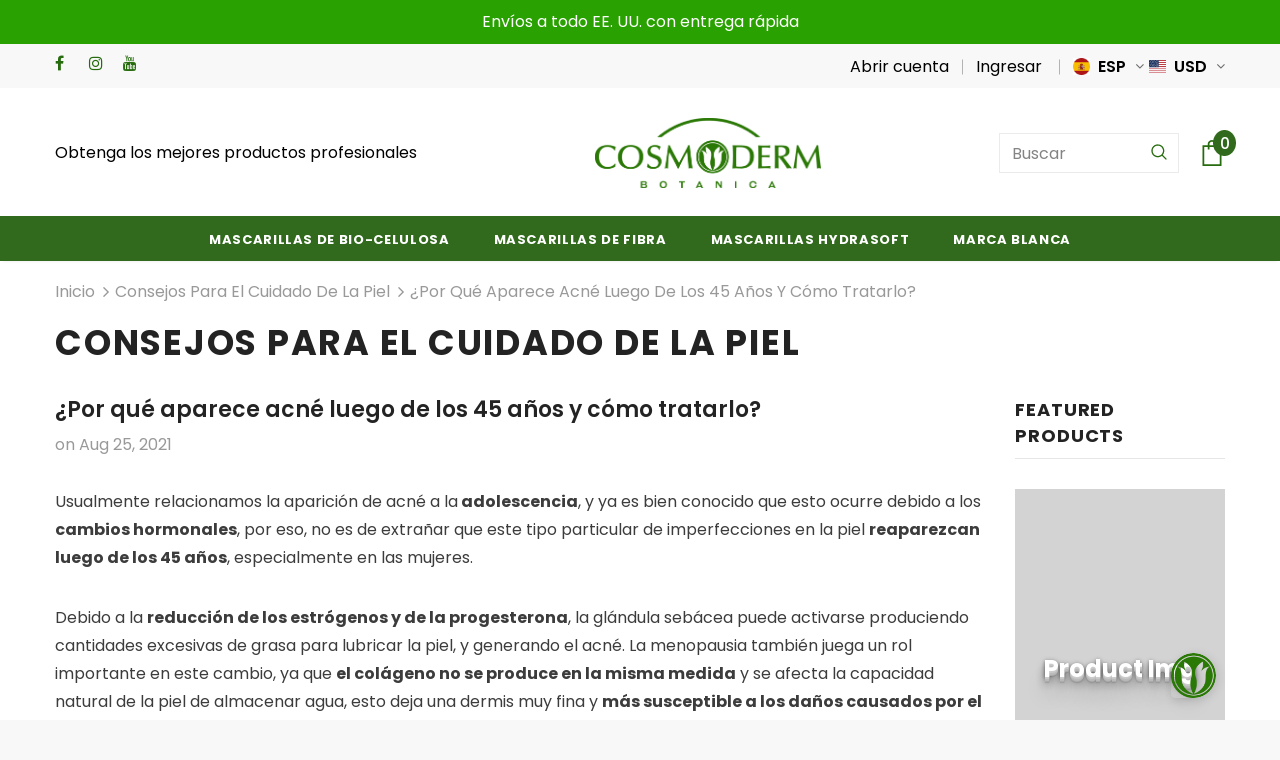

--- FILE ---
content_type: text/javascript
request_url: https://cosmodermstore.com/cdn/shop/t/4/assets/lang2.js?v=179235638456997589391583999435
body_size: 2817
content:
window.lang2={general:{404:{title:"404 Page Not Found",subtext_html:"The page you requested does not exist.",click_here:"Click here",continue_shopping:" to continue shopping."},meta:{tags:'Tagged "{{ tags }}"',page:"Page {{ page }}"},breadcrumbs:{home:"Home",cart:"Shopping cart",home_link_title:"Back to the frontpage"},newsletter_form:{newsletter_email:"your-email@example.com",submit:"Submit",newsletter_text:"enter your email address"},search:{title:"Search for products on our site",placeholder:"Search",submit:"Search",no_results:"no results",view_results:"See all results"},currency:{change_text:"The store's currency changed to",currency:"Currency"},language:{language:"Language"},sidebar:{sidebar_more:"Sidebar"}},blogs:{article:{author_on_date_html:"Posted on {{ date }} by {{ author }}",older_post:"Older Post",newer_post:"Newer Post",tags:"Tags",comment_meta_html:"{{ author }} on {{ date }}",read_more:"Read more"},comments:{title:"Leave a comment",name:"Your Name",email:"Your Email",message:"Your Comment",post:"Post comment",moderated:"Please note, comments must be approved before they are published",success_moderated:"Your comment was posted successfully. We will publish it in a little while, as our blog is moderated.",success:"Your comment was posted successfully! Thank you!",note:"All blog comments are checked prior to publishing",comments_with_count:{one:"{{ count }} comment",other:"{{ count }} comments"}},sidebar:{recent_articles:"Recent Articles",tag_cloud:"Tag Cloud",categories:"Categories"}},cart:{general:{title:"My Cart",remove:"Remove",note:"Special instructions for seller",subtotal:"Subtotal",shipping_at_checkout:"Shipping & taxes calculated at checkout",update:"Update Cart",checkout:"Check Out",button_checkout:"Proceed to Checkout",empty:"Your cart is currently empty.",continue_browsing_html:'Continue browsing <a href="/collections/all">here</a>.',view_cart:"View Cart",close_cart:"Close",shopping_cart:"Shopping Cart",cart_supermarket:"Cart",label:"Note",label_text:"Additional comments",shipping_calculator_button:"Calculate Shipping",shipping_calculator_calculating:"Calculating...",shipping_calculator_error_message:"Error: Please enter right shipping information",shipping_calculator_success_many_rates:{there_are:"There are",shipping_rates_available_for:"shipping rates available for",starting_at:", starting at"},shipping_calculator_success_one_rate:"There is one shipping rate available for",shipping_calculator_success_no_rate:"There is no shipping rate available for this order and destination.",shipping_calculator_success_at:"at"},label:{product:"Products",price:"Price",quantity:"Quantity",total:"Total",or:"or",quick_cart:"Quick Cart",your_order:"Your order",order_summary:"Order Summary"},ajax_cart:{continue_shopping:"Continue Shopping",go_to_cart:"Go to cart",success_text:"is added to your shopping cart.",error:"Error",loading:"Loading",close:"Close",popup_cart_des:"The following items has been added to your cart:",items_in_your_cart:"items in your shopping cart "}},slideshow:{next_slide:"Next slide",previous_slide:"Previous slide",pause_slideshow:"Pause slideshow",play_slideshow:"Play slideshow",play_video:"Play video",close_video:"Close video"},collections:{general:{title:"Collections",no_matches:"Sorry, there are no products in this collection",link_title:"Browse our {{ title }} collection",grid_view:"Grid",list_view:"List",shop_now:"Shop Now",shop_the_collection:"Shop The Collection",show_more:"Show more",no_more_product:"No more product",items_count:{one:"product",other:"products"},items_with_count:{one:"{{ count }} product",other:"{{ count }} products"}},sidebar:{types:"Product Types",vendors:"Vendors",tags:"Tags",clear:"Clear",clear_all:"Clear all",refined_by:"Refine by",sidebar_more:"Refine by"},sorting:{title:"Sort by",featured:"Featured",best_selling:"Best Selling",az:"Alphabetically, A-Z",za:"Alphabetically, Z-A",price_ascending:"Price, low to high",price_descending:"Price, high to low",date_descending:"Date, new to old",date_ascending:"Date, old to new"},toolbar:{view_as:"View as",item_per_page:"Items Per Page",previous:"Prev",next:"Next",show:"Show",showing:"Showing",all:"All",of:"of"}},contact:{form:{name:"Your Name",email:"Your Email",address:"Your Address",phone:"Your Phone",message:" Your Comment",placeholder_message:"Please leave your comment here",send:"Send",submit_contact:"Submit Contact",send_question:"Send Question",post_success:"Thanks for contacting us. We'll get back to you as soon as possible."}},customer:{account:{title:"My Account",details:"Account Details",view_addresses:"View Addresses",return:"Return to Account Details"},activate_account:{title:"Activate Account",subtext:"Create your password to activate your account.",password:"Password",password_confirm:"Confirm Password",submit:"Activate Account",cancel:"Decline Invitation"},addresses:{title:"Customer Address Book",default:"Default",add_new:"Add New Address",edit_address:"Edit address",first_name:"First Name",last_name:"Last Name",company:"Company",address1:"Address1",address2:"Address2",city:"City",country:"Country",province:"Province",zip:"Postal/Zip Code",phone:"Phone",set_default:"Set as default address",add:"Add Address",update:"Update Address",cancel:"Cancel",edit:"Edit",delete:"Remove",delete_message:"Are you sure you wish to delete this address?"},logout:{title:"Customer"},login:{title:"Customer Login",account:"Account",returning_customer:"Returning Customer",new_customer:"New Customer",email:"Email Address",password:"Password",forgot_password:"Forgot your password?",sign_in:"Sign In",login:"Login",cancel:"Return to Store",guest_title:"Continue as a guest",guest_continue:"Continue"},orders:{title:"Order History",order_number:"Order",date:"Date",payment_status:"Payment Status",fulfillment_status:"Fulfillment Status",total:"Total",none:"You haven't placed any orders yet."},order:{title:"Order {{ name }}",date:"Placed on {{ date }}",cancelled:"Order Cancelled on {{ date }}",cancelled_reason:"Reason: {{ reason }}",billing_address:"Billing Address",payment_status:"Payment Status",shipping_address:"Shipping Address",fulfillment_status:"Fulfillment Status",discount:"Discount",shipping:"Shipping",tax:"Tax",product:"Product",sku:"SKU",price:"Price",quantity:"Quantity",total:"Total",fulfilled_at:"Fulfilled {{ date }}",subtotal:"Subtotal"},recover_password:{title:"Reset your password",email:"Email",submit:"Submit",cancel:"Cancel",subtext:"We will send you an email to reset your password.",success:"We've sent you an email with a link to update your password."},reset_password:{title:"Reset account password",subtext:"Enter a new password for {{ email }}",password:"Password",password_confirm:"Confirm Password",submit:"Reset Password"},register:{title:"Create An Account",register:"Register",first_name:"First Name",last_name:"Last Name",business_name:"Business Name",address:"Address",city:"City",zip:"Zip Code",country:"Country",phone:"Phone",type_of_business:"Type of business",consultant:"Name of your Cosmoderm Consultant",email:"Your Email Address",password:"Your Password",submit:"Create An Account",cancel:"Return to Store"},form:{error_message:"Sorry, looks like something went wrong. Please correct the following and submit again:"}},home_page:{sections:{frontpage_title:"Frontpage Collection",featured_title:"Featured Collections",news_title:"Latest News"},onboarding:{modal_title:"Almost there...",no_products_html:'You have no products in your Frontpage collection. This placeholder will appear until you <a href="/admin/collections?tutorial=Frontpage">add a product to this collection</a>.',add_product:"Add a Product",product_title:"Example Product Title",no_collections_html:'You don\'t have any collections to show here. <a href="/admin/custom_collections">Add some collections</a> to go along with the default Frontpage.',add_collection:"Add a Collection",collection_title:"Example Collection Title"},show_more:"Show more",no_more_product:"No more product"},layout:{cart:{title:"Cart",items_count:{one:"item",other:"items"}},customer:{account:"Account",logged_in_as_html:"Logged in as {{ first_name }}",log_out:"Log out",log_in:"Log in",create_account:"Create an account",register:"Register",title:"My Account"},footer:{linklist_title:"Quick Links",social_title:"Get Connected",newsletter_title:"Newsletter",accepted_payments:"Accepted Payments"}},products:{general:{previous_product_html:"&larr; Previous Product",next_product_html:"Next Product &rarr;",from:"From"},product:{sale:"Sale",you_save:"You save",custom_label:"Custom Label",bundle_label:"Bundle",new_label:"New",sold_out:"Sold Out",on_sale_from_html:"<strong>On Sale</strong> from {{ price }}",unavailable:"Unavailable",compare_at:"Compare at",quantity:"Quantity",add_to_cart:"Add to Cart",add_all_to_cart:"Add all to Cart",buy_now:"Buy Now",add:"Add",select_options:"Select options",quick_view:"Quick View",in_stock:"In stock",out_of_stock:"Out of stock",many_in_stock:"Many in stock",details:"Details",from:"from ",show_options:"Show Variants",hide_options:"Hide Variants",adding:"Adding",thank_you:"Thank You",add_more:"Add More",cart_feedback:"Added",main_product:"This item"}},gift_cards:{issued:{title:"Here's your {{ value }} gift card for {{ shop }}!",subtext:"Here's your gift card!",disabled:"Disabled",expired:"Expired on {{ expiry }}",active:"Expires on {{ expiry }}",redeem:"Use this code at checkout to redeem your gift card",shop_link:"Start shopping",print:"Print"}},date_formats:{month_day_year:"%B %d, %Y"},wishlist:{general:{my_wishlist:"My Wish Lists",wishlist:"Wish Lists",product_image:"Image",product_name:"Product Name",unit_price:"Price",share_wishlist:"Share my Wishlist Via Email",no_login_html:'To create a wish list you must <a href="/account/login">sign in</a> or <a href="/account/register">create an account</a>.',add_to_wishlist:"Add to Wish List",remove_wishlist:"Remove Wish List",note:"Already in your wishlist, Go to wishlist",subtext:"To create a wish list you must",sign_in:"sign in",or:"or",wishlist_empty:"Looks like you haven't started a wishlist yet...",create_account:"create an account"}},pagefly:{products:{product:{regular_price:"Regular price",sold_out:"Sold out",unavailable:"Unavailable",on_sale:"Sale",quantity:"Quantity",add_to_cart:"Add to cart",back_to_collection:"Back to {{ title }}",view_details:"View details"}},article:{tags:"Tags:",all_topics:"All topics",by_author:"by {{ author }}",posted_in:"Posted in",read_more:"Read more",back_to_blog:"Back to {{ title }}"},comments:{title:"Leave a comment",name:"Name",email:"Email",message:"Message",post:"Post comment",moderated:"Please note, comments must be approved before they are published",success_moderated:"Your comment was posted successfully. We will publish it in a little while, as our blog is moderated.",success:"Your comment was posted successfully! Thank you!",comments_with_count:{one:"{{ count }} comment",other:"{{ count }} comments"}},password_page:{login_form_message:"Enter store using password:",login_form_password_label:"Password",login_form_password_placeholder:"Your password",login_form_submit:"Enter",signup_form_email_label:"Email",signup_form_success:"We will send you an email right before we open!",password_link:"Enter using password"}}};
//# sourceMappingURL=/cdn/shop/t/4/assets/lang2.js.map?v=179235638456997589391583999435
